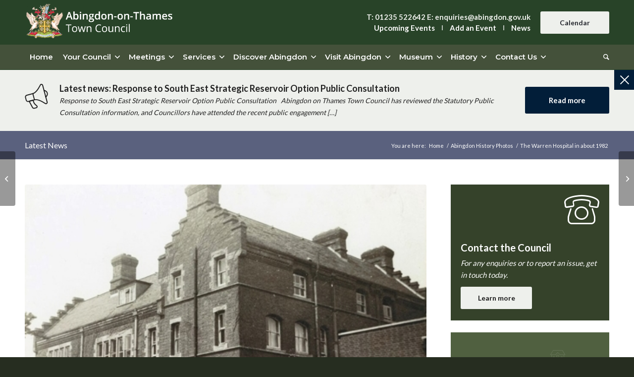

--- FILE ---
content_type: text/css
request_url: https://www.abingdon.gov.uk/wp-content/themes/pcw/config-templatebuilder/pcwt-shortcodes/buttonrow/buttonrow.css?ver=6.9
body_size: -188
content:
.pcwt-buttonrow-wrap > .pcwt-button{
    vertical-align: bottom;
}

.pcwt-buttonrow-left{
    text-align: left;
}

.pcwt-buttonrow-right{
    text-align: right;
}

.pcwt-buttonrow-center{
    text-align: center;
}

.pcwt-buttonrow-right .pcwt-button:first-child,
.pcwt-buttonrow-left .pcwt-button:first-child{
    margin-left: 0 !important;
}

.pcwt-buttonrow-right .pcwt-button:last-child,
.pcwt-buttonrow-left .pcwt-button:last-child {
    margin-right: 0 !important;
}


--- FILE ---
content_type: text/css
request_url: https://www.abingdon.gov.uk/wp-content/themes/pcw/config-templatebuilder/pcwt-shortcodes/contentslider/contentslider.css?ver=6.9
body_size: 325
content:
/* ======================================================================================================================================================
Partner/Logo Slider + Content Slider
====================================================================================================================================================== */

/*shared styles*/
#top .pcwt-smallarrow-slider  {position: relative; overflow: visible;}
#top .pcwt-smallarrow-slider  .pcwt-slideshow-arrows {position: relative; width:51px; top:-3px; left:0; height: 24px;}
#top .pcwt-smallarrow-slider  .pcwt-slideshow-arrows a{opacity: 1; margin:0; width:24px; height:24px; line-height: 25px; font-size: 10px; top:0;}
#top .pcwt-smallarrow-slider  .pcwt-slideshow-arrows a:hover{opacity: 0.5;}
#top .pcwt-smallarrow-slider  .pcwt-slideshow-arrows a:before{line-height: 25px; border-radius: 1px;}
#top .pcwt-smallarrow-slider  .slide-image, #top .pcwt-logo-element-container img{margin:0 auto; display: block; width:auto; width: 100%\9;}
#top .pcwt-smallarrow-slider-heading{display: table; width:100%;}
#top .pcwt-smallarrow-slider-heading> div{display: table-cell;}
#top .pcwt-smallarrow-slider-heading h3{top:-3px; position: relative;}
#top .pcwt-logo-grid .slide-entry-wrap{margin:0;}
#top .pcwt-smallarrow-slider  .pcwt-slideshow-dots{position: relative; width:100%; left:0; bottom:0; margin-top: 10px;}
#top .pcwt-smallarrow-slider  .pcwt-slideshow-dots a{border-style: solid; border-width: 1px; bottom: 0;}
#top .pcwt-smallarrow-slider  .pcwt-slideshow-dots a.active, #top .pcwt-logo-element-container .pcwt-slideshow-dots a:hover{background: #aaa; }

/*content only*/
#top .pcwt-content-slider-element-container .pcwt-slideshow-dots{left:0; text-align: right; width: auto;}


/*partner only*/
#top .pcwt-logo-element-container .slide-entry { padding:1px; }
#top .pcwt-logo-element-container img, .av-partner-fake-img{ box-shadow: 0px 0px 2px rgba(0, 0, 0, 0.3); }
#top .av-border-deactivate.pcwt-logo-element-container img, .av-border-deactivate .av-partner-fake-img{ box-shadow: none; }
#top .pcwt-logo-element-container .slide-image{overflow: visible;}
.av-partner-fake-img{width:100%; display: block; position: relative; background-size: contain; background-repeat: no-repeat;}

@media only screen and (max-width: 767px)
{
	.responsive #top .pcwt-smallarrow-slider  .flex_column{
		margin: 0px;
		width:50%;
	}
}

@media only screen and (max-width: 479px)
{
	.responsive #top #wrap_all .pcwt-logo-element-container.pcwt-logo-grid .flex_column{margin:0;}
}



#top .pcwt-content-slider-element-container .pcwt-slideshow-dots a.active, #top .pcwt-content-slider-element-container .pcwt-slideshow-dots a:hover{background: #aaa;}

--- FILE ---
content_type: text/css
request_url: https://www.abingdon.gov.uk/wp-content/themes/pcw/config-templatebuilder/pcwt-shortcodes/numbers/numbers.css?ver=6.9
body_size: 445
content:
/* ======================================================================================================================================================
Animated Numbers
====================================================================================================================================================== */

.pcwt-animated-number{
display: block;
clear: both;
position: relative;
text-align: center;
}

.pcwt-animated-number:hover{text-decoration: none;}
.pcwt-animated-number-content{line-height: 1.3em;}
.pcwt-animated-number.pcwt-color-font-light .pcwt-animated-number-content, .pcwt-animated-number.pcwt-color-font-light .heading{
color:#fff;
}

.pcwt-animated-number.pcwt-color-font-dark .pcwt-animated-number-content, .pcwt-animated-number.pcwt-color-font-dark .heading{
color:#222;
}

#top .pcwt-color-font-custom .heading {
color: inherit;
}

.pcwt-animated-number.pcwt-color-font-embossed .pcwt-single-number{
text-shadow: 0 1px 0 rgb(203, 203, 203), 0 2px 0 rgb(201, 201, 201), 0 3px 0 rgb(186, 186, 186), 0 4px 0 rgb(184, 184, 184), 0 5px 0 rgb(171, 171, 171), 0 6px 1px rgba(0, 0, 0, .1), 0 0 5px rgba(0, 0, 0, .1), 0 1px 3px rgba(0, 0, 0, .3), 0 3px 5px rgba(0, 0, 0, .2), 0 5px 10px rgba(0, 0, 0, .25), 0 10px 10px rgba(0, 0, 0, .2), 0 20px 20px rgba(0, 0, 0, .15);
color: rgb(255, 255, 255);
}


.pcwt-animated-number-title{
font-size: 40px;
white-space: nowrap;
line-height: 1em;
position: relative;
letter-spacing: -2px;
font-weight: 400;
margin-bottom: 4px;
}


.pcwt-no-number{
opacity: 0.5;
font-size: 0.8em;
font-weight: normal;
}

.pcwt-animated-number-content{
padding: 0;
position: relative;
clear: none;
overflow: hidden;
font-size: 15px;
}

.pcwt-animated-number-content p{
margin: 0;
}

.js_active .pcwt-animated-number-title{
visibility: hidden;
}

.number_prepared .pcwt-animated-number-title{
visibility: visible;
}

.av-icon-before-number{margin-right:10px;}
.av-icon-after-number{margin-left:10px;}

.pcwt-animated-number-circle{
    display: block;
    position: absolute;
    width: 100%;
    max-width: 600px;
    top: 50%;
    left: 50%;
    transform: translateY(-50%) translateX(-50%);
}

.pcwt-animated-number-circle:after{
    content: "";
    display: block;
    padding-bottom: 100%;
}

.pcwt-animated-number-circle-inner{
    display: block;
    position: absolute;
    width: 100%;
    height: 100%;
    border-radius: 100%;
    border-width: 1px;
    border-style: solid;
}

.pcwt-animated-number-circle-inner:after{
    content: "";
    display: block;
    padding-bottom: 100%;
}

.av-circle-hover-animate:hover{
    animation: sonarEffect 1s ease-out;
}

@media only screen and (max-width: 767px) {
    .pcwt-animated-number-circle {
        display: none;
    }
}

--- FILE ---
content_type: text/css
request_url: https://www.abingdon.gov.uk/wp-content/themes/pcw/config-templatebuilder/pcwt-shortcodes/search/search.css?ver=6.9
body_size: 754
content:
#top .pcwt_search_element form{
    position: relative;
    overflow: hidden;
    clear: both;
}
#top .pcwt_search_element form div{
    position: relative;
    overflow: hidden;
}

/* search form wrapper */
.av_searchform_wrapper {
    border-width: 1px;
    border-style: solid;
}

/* submit button wrapper */
#top .pcwt_search_element .av_searchsubmit_wrapper{
    position: absolute;
    right: 0;
    height: 100%;
    top: 0;
    z-index: 2;
    transition: all 0.2s ease-in;
}

#top .pcwt_search_element .av_searchsubmit_wrapper:hover {
    opacity: 0.7;
}

#top .pcwt_search_element form.ajax_loading_now .av_searchsubmit_wrapper{
    padding-right: 60px;
}

#top .pcwt_search_element form.ajax_loading_now .av_searchsubmit_wrapper.av-submit-hasicon{
    padding-right: 0;
}

#top .pcwt_search_element .av_searchsubmit_wrapper .av-search-icon{
    position: absolute;
    left: 1em;
    top: 50%;
    height: auto;
    transform: translateY(-50%);
    z-index: 2;
}

#top .pcwt_search_element .av_searchsubmit_wrapper.av-submit-hasiconlabel #searchsubmit{
    padding-left: 2.5em;
}

/* submit button */
#top .pcwt_search_element #searchsubmit{
    position: relative;
    width: auto;
    height: 100%;
    padding-left: 2em;
    padding-right: 2em;
    font-size: 1em;
    z-index: 1;
    border: 0px solid rgba(255, 255, 255, 0);
    transition: all 0.2s ease-in;
}

#top .pcwt_search_element #searchsubmit:hover {
    border-color: transparent;
    background-color: inherit;
    opacity: 0.8;
}

#top .pcwt_search_element form.ajax_loading_now #searchsubmit {
    margin-right: 40px;
}

#top .pcwt_search_element #searchsubmit.av-submit-hasicon {
    position: absolute;
    width: 100%;
    font-size: 17px;
    padding-left: 0;
    padding-right: 0;
}

#top .pcwt_search_element .av-submit-hasicon img{
    height: 100%;
    width: auto;
    max-width: 100px;
}

.pcwt-mozilla #top .pcwt_search_element .av-submit-hasicon img{
    min-width: 60px;
}

#top .pcwt_search_element form.ajax_loading_now #searchsubmit{
    margin-right: 0;
    padding-right: 0;
}


/* input */
#top .pcwt_search_element #s {
    padding: 0 1.5em;
    height: 40px;
    line-height: 40px;
    border: 0;
    position: relative;
    z-index: 1;
}

#top .pcwt_search_element #s::-ms-clear {
    display: none;
}

#top .pcwt_search_element #s::placeholder {
    color: inherit;
}

#top .pcwt_search_element .av-search-icon{
    position: absolute;
    left: 1.5em;
    top: 50%;
    transform: translateY(-50%);
    z-index: 2;
}

#top .pcwt_search_element #s.av-input-hasicon{
    padding-left: 3em;
}

/* loader */
#top .pcwt_search_element .ajax_load{
    background-color: inherit;
    position: absolute;
    right: 0;
    width: 60px;
    z-index: 99999;
}

#top .pcwt_search_element .av-submit-hasicon .ajax_load{
    width: 100%;
}

#top .pcwt_search_element .ajax_load .ajax_load_inner{
    background: transparent;
    position: absolute;
    left:50%;
    top:50%;
    border-top: 2px solid rgba(255, 255, 255, 0.4);
    border-right: 2px solid rgba(255, 255, 255, 0.4);
    border-bottom:2px solid rgba(255, 255, 255, 0.4);
    border-left:  2px solid #fff;
    -webkit-animation: av-rotate 0.8s infinite linear;
    animation: av-rotate  0.8s infinite linear;
    height:24px;
    width:24px;
    border-radius: 100%;
    margin-top: -12px;
    margin-left: -12px;
    z-index: 20;
    opacity: 1;
}

@-webkit-keyframes av-rotate {
    0% { -webkit-transform: rotate(0deg); transform: rotate(0deg); }
    100% { -webkit-transform: rotate(360deg); transform: rotate(360deg); }
}
@keyframes av-rotate {
    0% { -webkit-transform: rotate(0deg); transform: rotate(0deg); }
    100% {-webkit-transform: rotate(360deg); transform: rotate(360deg); }
}


/* search results */
.pcwt_search_element .av_searchform_element_results{
    margin-top: 20px;
}

.av_searchform_element_results{
    position: relative;
}

body > .av_searchform_element_results{
    position: absolute;
    z-index: 500;
    width: 100%;
    background-color: #fff;
    box-shadow: 0 16px 30px rgba(0, 0, 0, 0.2);
    overflow: hidden;
    -webkit-backface-visibility: hidden;
}

body#top > div.av_searchform_element_results .av_ajax_search_entry{
    display: table;
}

body#top > div.av_searchform_element_results .av_ajax_search_entry.av_ajax_search_entry_view_all{
    display: block;
}

.main_color .av_searchform_element_results .av_ajax_search_image,
.main_color.av_searchform_element_results .av_ajax_search_image{
    background-color: rgba(0,0,0,0.1);
    display: table-cell;
}

.main_color .av_searchform_element_results .av_ajax_search_entry,
.main_color.av_searchform_element_results .av_ajax_search_entry {
    border-color: rgba(0,0,0,0.1);
}

#top div .av_searchform_element_results .av_ajax_search_entry{
    display: table;
    width: 100%;
}

.main_color .av_searchform_element_results .av_ajax_search_content,
.main_color.av_searchform_element_results .av_ajax_search_content{
    display: table-cell;
    vertical-align: middle;
    width: 100%;
}

.av_searchform_element_results h4:first-child {
    padding-top: 2em;
}

.av_searchform_element_results .av_ajax_search_title{
    text-transform: none;
}

--- FILE ---
content_type: text/css
request_url: https://www.abingdon.gov.uk/wp-content/plugins/business-directory/css/bd-style.css?ver=6.9
body_size: 1906
content:
.bd-wrap{
    width:100%; 
    display:inline-block;
}

.bd-list {
    width: 100%;
    display: block;
    float: left;
}

.bd-form-item.submit label,
.bd-form-item.business-logo label {
    display: block;
}

h3.bd {
    padding-bottom: 20px;
    margin-bottom: 20px;
    border-bottom: 1px solid #E1E1E1;
}

.bd-form-item.business-recaptcha,
.bd-form-item.business-description {
    margin-bottom: 20px;
}

.bd-form-item.business-logo {
    padding: 10px;
    border: 1px solid #e1e1e1;
    margin-bottom: 20px;
}

.bd-list ul.socials {
    list-style: none;
}

.bd-list ul.socials li {
    display: inline-block;
    width: auto;
    margin: 0;
}

.social-groups a.icon,
.bd-list .bd-data li a {
text-decoration: none;
    line-height: 30px;
    display: inline-block;
}

.social-groups .icon span,
.bd-list ul.socials li strong {
    min-width: 0;
    text-indent: -9999px;
    visibility: hidden;
}

.social-groups a.icon:before,
.bd-list ul.socials li.social a:before {
    font-family: 'entypo-fontello';
    font-size: 30px;
    line-height: 30px;
    text-decoration: none;
	padding-right: 10px;
}

.bd-desc p:first-child {
    margin-top: 0;
}

.accordion-header h3 {
    margin: 0;
}

.bd-list-item h5 {
    font-size: 1.2em;
    margin-bottom: 14px;
}

.social-groups a.icon.facebook:before, .bd-list li.social.facebook a:before		{content: '\e8f4'; color:#316FF6}
.social-groups a.icon.twitter:before, .bd-list li.social.twitter a:before		{content: '\e932'; color:#1DA1F2}
.social-groups a.icon.instagram:before, .bd-list li.social.instagram a:before	{content: '\e909'; color:#000}
.social-groups a.icon.linkedin:before, .bd-list li.social.linkedin a:before		{content: '\e8fc'; color:#0A66C2}

@media screen and (min-width: 800px) {
	.bd-list {
	    padding: 12px;
	}
	.bd-list .bd-thumb{
	    float: left;
	}
	.bd-list .bd-data{
	    float: left;
	    padding: 0 20px;
	}
	.bd-info strong {
	    min-width: 130px;
	    display: inline-block;
	}
}

@media screen and (max-width: 799px) {
	.bd-list {
	    margin: 0 0 30px;
	    padding: 10px 12px 0;
	}
	.bd-list .bd-thumb {
	    float: none;
	    width: 100%;
	    text-align: center;
	    max-width: 200px;
	    margin: 10px auto 20px;
	}	
	.bd-list .bd-data {
	    float: none;
	    width: 100%;
	    padding: 0 10px 10px;
	}
	.bd-info strong {
	    display: block;
	}
}

.bd-list .bd-data a {
	text-decoration: underline
}

.bd-list .bd-data .website:after {
    content: '';
	background-image: url("data:image/svg+xml;charset=utf8,%3C?xml version='1.0' encoding='iso-8859-1'?%3E%3C!-- Generator: Adobe Illustrator 16.0.0, SVG Export Plug-In . SVG Version: 6.00 Build 0) --%3E%3C!DOCTYPE svg PUBLIC '-//W3C//DTD SVG 1.1//EN' 'http://www.w3.org/Graphics/SVG/1.1/DTD/svg11.dtd'%3E%3Csvg version='1.1' id='Capa_1' xmlns='http://www.w3.org/2000/svg' xmlns:xlink='http://www.w3.org/1999/xlink' x='0px' y='0px' width='511.626px' height='511.627px' viewBox='0 0 511.626 511.627' style='enable-background:new 0 0 511.626 511.627;' xml:space='preserve'%3E%3Cg%3E%3Cg%3E%3Cpath d='M392.857,292.354h-18.274c-2.669,0-4.859,0.855-6.563,2.573c-1.718,1.708-2.573,3.897-2.573,6.563v91.361 c0,12.563-4.47,23.315-13.415,32.262c-8.945,8.945-19.701,13.414-32.264,13.414H82.224c-12.562,0-23.317-4.469-32.264-13.414 c-8.945-8.946-13.417-19.698-13.417-32.262V155.31c0-12.562,4.471-23.313,13.417-32.259c8.947-8.947,19.702-13.418,32.264-13.418 h200.994c2.669,0,4.859-0.859,6.57-2.57c1.711-1.713,2.566-3.9,2.566-6.567V82.221c0-2.662-0.855-4.853-2.566-6.563 c-1.711-1.713-3.901-2.568-6.57-2.568H82.224c-22.648,0-42.016,8.042-58.102,24.125C8.042,113.297,0,132.665,0,155.313v237.542 c0,22.647,8.042,42.018,24.123,58.095c16.086,16.084,35.454,24.13,58.102,24.13h237.543c22.647,0,42.017-8.046,58.101-24.13 c16.085-16.077,24.127-35.447,24.127-58.095v-91.358c0-2.669-0.856-4.859-2.574-6.57 C397.709,293.209,395.519,292.354,392.857,292.354z'/%3E%3Cpath d='M506.199,41.971c-3.617-3.617-7.905-5.424-12.85-5.424H347.171c-4.948,0-9.233,1.807-12.847,5.424 c-3.617,3.615-5.428,7.898-5.428,12.847s1.811,9.233,5.428,12.85l50.247,50.248L198.424,304.067 c-1.906,1.903-2.856,4.093-2.856,6.563c0,2.479,0.953,4.668,2.856,6.571l32.548,32.544c1.903,1.903,4.093,2.852,6.567,2.852 s4.665-0.948,6.567-2.852l186.148-186.148l50.251,50.248c3.614,3.617,7.898,5.426,12.847,5.426s9.233-1.809,12.851-5.426 c3.617-3.616,5.424-7.898,5.424-12.847V54.818C511.626,49.866,509.813,45.586,506.199,41.971z'/%3E%3C/g%3E%3C/g%3E%3Cg%3E%3C/g%3E%3Cg%3E%3C/g%3E%3Cg%3E%3C/g%3E%3Cg%3E%3C/g%3E%3Cg%3E%3C/g%3E%3Cg%3E%3C/g%3E%3Cg%3E%3C/g%3E%3Cg%3E%3C/g%3E%3Cg%3E%3C/g%3E%3Cg%3E%3C/g%3E%3Cg%3E%3C/g%3E%3Cg%3E%3C/g%3E%3Cg%3E%3C/g%3E%3Cg%3E%3C/g%3E%3Cg%3E%3C/g%3E%3C/svg%3E");
	width: 16px;
    height: 14px;
    display: inline-block;
    background-size: contain;
    top: 1px;
	background-repeat: no-repeat;
    margin-left: 3px;
}

.bd-wrap .bd-data h3{
    margin: 0 0 10px;
}

.bd-insert-wrap .notification {
    padding: 14px;
    color: #FFF;
    margin-bottom: 20px;
}

.bd-insert-wrap .notification.success {
    background: #5e8d39;
    border: 3px solid #436826;
}

.bd-insert-wrap .notification.error {
    background: #b70202;
    border: 3px solid #770000;
}

.bd-insert-wrap #bdsubmit {
	transition:0.2s all;
}

.bd-insert-wrap #bdsubmit[disabled] {
    opacity: 0.6;
    cursor: not-allowed;
}

.bd-form-item.business-privacy-confirmation {
    display: block;
    clear: both;
    overflow: auto;
	margin-bottom: 20px
}

.responsive #top .bd-insert-wrap .bd-form-item.business-privacy-confirmation span {
    color: #444444;
    font-size: 11px;
    padding-left: 5px;
    display: inline-block;
    float: left;
    width: calc(100% - 30px);
	line-height: 1.7;
    cursor: pointer;
}

.responsive #top .bd-insert-wrap .bd-form-item.business-privacy-confirmation span a {
	text-decoration: underline;
}

.responsive .bd-insert-wrap .bd-form-item.business-privacy-confirmation input[type="checkbox"] {
    float: left;
    width: 20px;
    display: inline-block;
}

.category-accordion-item,
.accordion .accordion-item {
	border: 1px solid #ddd;
	margin-bottom: 10px;
}
.category-accordion-item .category-accordion-header,
.accordion .accordion-header {
	background: #f7f7f7;
	cursor: pointer;
	padding: 10px;
}
.category-accordion-content,
.accordion .accordion-content {
	display: none;
	padding: 10px;
	overflow: auto;
}

.category-accordion-item {
    clear: both;
}

.bd-list-item {
    padding: 20px;
    background: #f5f5f5;
    margin-bottom: 20px;
}

.category-accordion-header .accordion-icon,
.accordion .accordion-icon {
    width: 23px;
    height: 23px;
    text-align: center;
    line-height: 23px;
    font-weight: bold;
    float: left;
    font-size: 1.5em;
    border: 1px solid #a2a2a2;
    display: flex;
    align-items: center;
    justify-content: center;
    color: #6a6a6a;
    margin-right: 10px;
}
.category-accordion-header .accordion-icon::before,
.accordion .accordion-icon::before {
    content: '+';
    display: inline-block;
}

.category-accordion-header .category-accordion-item.active .accordion-icon::before,
.accordion .accordion-item.active .accordion-icon::before {
    content: '-';
    margin-top: -3px;
}

--- FILE ---
content_type: application/javascript
request_url: https://www.abingdon.gov.uk/wp-content/themes/pcw/config-templatebuilder/pcwt-shortcodes/masonry_entries/masonry_entries.js?ver=6.9
body_size: 1913
content:
// -------------------------------------------------------------------------------------------
// Masonry
// -------------------------------------------------------------------------------------------

(function($)
{ 
	"use strict";

	$.fn.pcwt_masonry = function(options)
	{
		//return if we didnt find anything
		if(!this.length) return this;
		
		var the_body = $('body'),
			the_win	 = $(window),
			isMobile = $.pcwt_utilities.isMobile,
			loading = false,
			methods = {
		
			
			masonry_filter: function()
			{
				var current		= $(this),
					linktext	= current.html(),
			  		selector	= current.data('filter'),
			  		masonry 	= current.parents('.av-masonry:eq(0)'),
			  		container 	= masonry.find('.av-masonry-container:eq(0)'),
			  		links		= masonry.find('.av-masonry-sort a'),
			  		activeCat	= masonry.find('.av-current-sort-title');
					
					links.removeClass('active_sort');
					current.addClass('active_sort');
					container.attr('id', 'masonry_id_'+selector);
					
					if(activeCat.length) activeCat.html(linktext);
					
					methods.applyMasonry(container, selector, function()
					{
						container.css({overflow:'visible'});
					});
				
					setTimeout(function() { the_win.trigger('debouncedresize'); }, 500);
					
					return false;
			},
			
			applyMasonry: function(container, selector, callback)
			{
				var filters = selector ? {filter: '.'+selector} : {};
				
				filters['layoutMode'] = 'packery';
				filters['packery'] = {gutter:0};
				filters['percentPosition'] = true;
				filters['itemSelector'] = "a.isotope-item, div.isotope-item";
				filters['originLeft'] = $('body').hasClass('rtl') ? false : true;
						
				container.isotope(filters, function()
				{
					the_win.trigger('av-height-change');
				});
				
				if(typeof callback === 'function')
				{
					setTimeout(callback, 0);
				}
			},
			
			show_bricks: function(bricks, callback)
			{
				bricks.each(function(i)
				{
					var currentLink 	= $(this),
						browserPrefix 	= $.pcwt_utilities.supports('transition'),
						multiplier		= isMobile ? 0 : 100;
					
					setTimeout(function()
					{
						if(browserPrefix === false)
						{
							currentLink.css({visibility:"visible", opacity:0}).animate({opacity:1},1500);
						}
						else
						{
							currentLink.addClass('av-masonry-item-loaded');
						}
						
						if(i == bricks.length - 1 && typeof callback == 'function')
						{
							callback.call();
							the_win.trigger('av-height-change');
						}
						
					}, (multiplier * i));
				});
			},
			
			loadMore: function(e)
			{
				e.preventDefault();
				
				if(loading) return false;
				
				loading = true;
			
				var current		= $(this),
			  		data		= current.data(),
			  		masonry 	= current.parents('.av-masonry:eq(0)'),
			  		container	= masonry.find('.av-masonry-container'),
			  		items		= masonry.find('.av-masonry-entry'),
			  		loader		= $.pcwt_utilities.loading(),
			  		finished	= function(){ loading = false; loader.hide(); the_body.trigger('av_resize_finished'); };
			  			  	
			  	//calculate a new offset	
			  	if(!data.offset){ data.offset = 0; }	
			  	data.offset += data.items;
			  	data.action = 'pcwt_ajax_masonry_more';
			  	data.loaded = []; //prevents duplicate entries from beeing loaded when randomized is active
			  	
			  	items.each(function(){
				  	var item_id = $(this).data('av-masonry-item');
				  	if(item_id) data.loaded.push( item_id );
			  	});
			  	
			  	 $.ajax({
					url: pcwt_framework_globals.ajaxurl,
					type: "POST",
					data:data,
					beforeSend: function()
					{
						loader.show();
					},
					success: function(response)
					{
						if(response.indexOf("{av-masonry-loaded}") !== -1)
						{
							//fetch the response. if any php warnings were displayed before rendering of the items the are removed by the string split
							var response  = response.split('{av-masonry-loaded}'),
								new_items = $(response.pop()).filter('.isotope-item');
								
								//check if we got more items than we need. if not we have reached the end of items
								if(new_items.length > data.items)
								{
									new_items = new_items.not(':last');
								}
								else
								{
									current.addClass('av-masonry-no-more-items');
								}
								
								var load_container = $('<div class="loadcontainer"></div>').append(new_items);
								
								
								
								$.pcwt_utilities.preload({container: load_container, single_callback:  function()
								{
									var links = masonry.find('.av-masonry-sort a'),
										filter_container = masonry.find('.av-sort-by-term'),
										allowed_filters = filter_container.data("av-allowed-sort");
									
									filter_container.hide();
									
									loader.hide();
									container.isotope( 'insert', new_items); 
									$.pcwt_utilities.pcwt_ajax_call(masonry);
									setTimeout( function(){ methods.show_bricks( new_items , finished); },150);
									setTimeout(function(){ the_win.trigger('av-height-change'); }, 550);
									if(links)
									{
										$(links).each(function(filterlinkindex)
										{
											var filterlink = $(this),
											sort = filterlink.data('filter');
	
											if(new_items)
											{
											    $(new_items).each(function(itemindex){
											        var item = $(this);
													
											        if(item.hasClass(sort) && allowed_filters.indexOf(sort) !== -1)
											        {
											            var term_count = filterlink.find('.pcwt-term-count').text();
											            filterlink.find('.pcwt-term-count').text(' ' + (parseInt(term_count) + 1) + ' ');
											
											            if(filterlink.hasClass('pcwt_hide_sort'))
											            {
											                filterlink.removeClass('pcwt_hide_sort').addClass('pcwt_show_sort');
											                masonry.find('.av-masonry-sort .'+sort+'_sep').removeClass('pcwt_hide_sort').addClass('pcwt_show_sort');
											                masonry.find('.av-masonry-sort .av-sort-by-term').removeClass('hidden');
											            }
											        }
											    });
											}
										});
	
									}
	
	                                				filter_container.fadeIn();
								}
							});
						}
						else
						{
							finished();
						}
					},
					error: finished,
					complete: function()
					{
					    setTimeout(function() { the_win.trigger('debouncedresize'); }, 500);
					}
				});
			}
	
		};
	
		return this.each(function()
		{	
			var masonry			= $(this),
				container 		= masonry.find('.av-masonry-container'),
				bricks			= masonry.find('.isotope-item'), 
				filter			= masonry.find('.av-masonry-sort').css({visibility:"visible", opacity:0}).on('click', 'a',  methods.masonry_filter),
				load_more		= masonry.find('.av-masonry-load-more').css({visibility:"visible", opacity:0});
				
			$.pcwt_utilities.preload({container: container, single_callback:  function()
			{
				var start_animation = function()
				{ 
					filter.animate({opacity:1}, 400);
					
					//fix for non aligned elements because of scrollbar
					if(container.outerHeight() + container.offset().top + $('#footer').outerHeight() > $(window).height())
					{
						$('html').css({'overflow-y':'scroll'});
					}
					
					methods.applyMasonry(container, false, function()
					{
						masonry.addClass('pcwt_sortable_active');
						container.removeClass('av-js-disabled '); 
					});
					
					methods.show_bricks(bricks, function()
					{
						load_more.css({opacity:1}).on('click',  methods.loadMore);
					});
					
					//container.isotope( 'reLayout' );
	
				};
				
				if(isMobile)
				{
					start_animation();
				}
				else
				{
					masonry.waypoint(start_animation , { offset: '80%'} );
				}
						
				// update columnWidth on window resize
				$(window).on( 'debouncedresize', function()
				{
				  	methods.applyMasonry(container, false, function()
					{
						masonry.addClass('pcwt_sortable_active');
					});
				});
			}
		});
			
			
		});
	};

	
}(jQuery));
